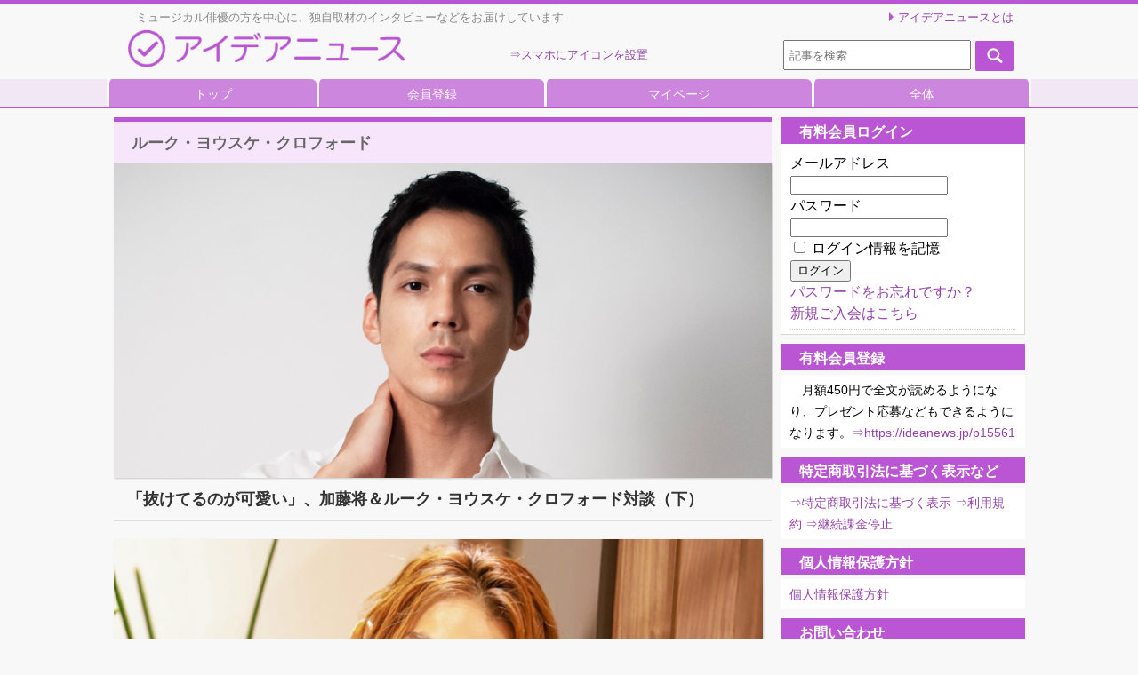

--- FILE ---
content_type: text/html; charset=UTF-8
request_url: https://ideanews.jp/?s=%E3%83%AB%E3%83%BC%E3%82%AF%E3%83%BB%E3%83%A8%E3%82%A6%E3%82%B9%E3%82%B1%E3%83%BB%E3%82%AF%E3%83%AD%E3%83%95%E3%82%A9%E3%83%BC%E3%83%89
body_size: 48611
content:
<!DOCTYPE html>
<html lang="ja" id="html">
<head>

<!-- 20220424 masato add -->
<!-- Google Tag Manager -->
<script>(function(w,d,s,l,i){w[l]=w[l]||[];w[l].push({'gtm.start':
new Date().getTime(),event:'gtm.js'});var f=d.getElementsByTagName(s)[0],
j=d.createElement(s),dl=l!='dataLayer'?'&l='+l:'';j.async=true;j.src=
'https://www.googletagmanager.com/gtm.js?id='+i+dl;f.parentNode.insertBefore(j,f);
})(window,document,'script','dataLayer','GTM-MM3VSWW');</script>
<!-- End Google Tag Manager -->
<!-- /20220424 masato add -->


<!-- //iOS App ID -->
<!-- <meta name="apple&#45;itunes&#45;app" content="app&#45;id=1046415494"> -->
<!-- apple&#45;itunes&#45;appだとダウンロードリンクが表示されるので、変更した -->
<meta name="apple-app" content="app-id=1046415494">


<!-- <script src="https://ideanews.jp/wp&#45;content/themes/welcart_default/js/login.js"></script> -->


<!-- ここから20160624 FBpageplugin導入に伴い橋本修正 -->
<div id="fb-root"></div>
<script>(function(d, s, id) {
  var js, fjs = d.getElementsByTagName(s)[0];
  if (d.getElementById(id)) return;
  js = d.createElement(s); js.id = id;
  js.src = "//connect.facebook.net/ja_JP/sdk.js#xfbml=1&version=v2.6&appId=347282125482787";
  fjs.parentNode.insertBefore(js, fjs);
}(document, 'script', 'facebook-jssdk'));</script>
<!-- ここまで20160624 FBpageplugin導入に伴い橋本修正 -->


<!-- start 20200217 もしもアフィリエイト導入に伴いトラッキングタグを橋本追加 -->
<script src="https://r.moshimo.com/af/r/maftag.js"></script>
<!-- end 20200217 もしもアフィリエイト導入に伴いトラッキングタグを橋本追加 -->


<!-- ここから橋本挿入 -->
<!-- ここからOGP -->
<meta property="og:type" content="article">
<meta property="og:description" content="">
<meta property="og:title" content="「抜けてるのが可愛い」、加藤将＆ルーク・ヨウスケ・クロフォード対談（下）">
<meta property="og:url" content="https://ideanews.jp/archives/116074">
<meta property="og:image" content="https://ideanews.jp/wp-content/uploads/2015/10/20151001_logo_3_2.png">

<meta property="fb:app_id" content="347282125482787">

<!-- ここまでOGP -->
<!-- ここまで橋本挿入 -->


	<meta charset="UTF-8" />
	<meta name="viewport" content="width=device-width,initial-scale=1.0">
	<title> ルーク・ヨウスケ・クロフォード | 検索結果:  | アイデアニュース</title>
	<link rel="stylesheet" type="text/css" media="all" href="https://ideanews.jp/wp-content/themes/welcart_default/style.css" />
	<link rel="pingback" href="https://ideanews.jp/xmlrpc.php" />


	<!-- 20180703 橋本・記事部分を印刷　ここから -->
 <link rel="stylesheet" href="https://ideanews.jp/wp-content/themes/welcart_default/print.css" media="print" />
	<!-- 20180703 橋本・記事部分を印刷　ここまで -->


	<!-- 20170104 add hashimoto start https://realfavicongenerator.net/ -->
	<link rel="apple-touch-icon" sizes="180x180" href="https://ideanews.jp/apple-touch-icon.png">
	<link rel="icon" type="image/png" href="https://ideanews.jp/favicon-32x32.png" sizes="32x32">
	<link rel="icon" type="image/png" href="https://ideanews.jp/favicon-16x16.png" sizes="16x16">
	<link rel="manifest" href="https://ideanews.jp/manifest.json">
	<link rel="mask-icon" href="https://ideanews.jp/safari-pinned-tab.svg" color="#ba56d4">
	<meta name="theme-color" content="#ffffff">
	<!-- 20170104 add hashimoto end -->



		<link rel='archives' title='2026年1月' href='https://ideanews.jp/archives/date/2026/01' />
	<link rel='archives' title='2025年12月' href='https://ideanews.jp/archives/date/2025/12' />
	<link rel='archives' title='2025年11月' href='https://ideanews.jp/archives/date/2025/11' />
	<link rel='archives' title='2025年10月' href='https://ideanews.jp/archives/date/2025/10' />
	<link rel='archives' title='2025年9月' href='https://ideanews.jp/archives/date/2025/09' />
	<link rel='archives' title='2025年8月' href='https://ideanews.jp/archives/date/2025/08' />
	<link rel='archives' title='2025年7月' href='https://ideanews.jp/archives/date/2025/07' />
	<link rel='archives' title='2025年6月' href='https://ideanews.jp/archives/date/2025/06' />
	<link rel='archives' title='2025年5月' href='https://ideanews.jp/archives/date/2025/05' />
	<link rel='archives' title='2025年4月' href='https://ideanews.jp/archives/date/2025/04' />
	<link rel='archives' title='2025年3月' href='https://ideanews.jp/archives/date/2025/03' />
	<link rel='archives' title='2025年2月' href='https://ideanews.jp/archives/date/2025/02' />
	<link rel='archives' title='2025年1月' href='https://ideanews.jp/archives/date/2025/01' />
	<link rel='archives' title='2024年12月' href='https://ideanews.jp/archives/date/2024/12' />
	<link rel='archives' title='2024年11月' href='https://ideanews.jp/archives/date/2024/11' />
	<link rel='archives' title='2024年10月' href='https://ideanews.jp/archives/date/2024/10' />
	<link rel='archives' title='2024年9月' href='https://ideanews.jp/archives/date/2024/09' />
	<link rel='archives' title='2024年8月' href='https://ideanews.jp/archives/date/2024/08' />
	<link rel='archives' title='2024年7月' href='https://ideanews.jp/archives/date/2024/07' />
	<link rel='archives' title='2024年6月' href='https://ideanews.jp/archives/date/2024/06' />
	<link rel='archives' title='2024年5月' href='https://ideanews.jp/archives/date/2024/05' />
	<link rel='archives' title='2024年4月' href='https://ideanews.jp/archives/date/2024/04' />
	<link rel='archives' title='2024年3月' href='https://ideanews.jp/archives/date/2024/03' />
	<link rel='archives' title='2024年2月' href='https://ideanews.jp/archives/date/2024/02' />
	<link rel='archives' title='2024年1月' href='https://ideanews.jp/archives/date/2024/01' />
	<link rel='archives' title='2023年12月' href='https://ideanews.jp/archives/date/2023/12' />
	<link rel='archives' title='2023年11月' href='https://ideanews.jp/archives/date/2023/11' />
	<link rel='archives' title='2023年10月' href='https://ideanews.jp/archives/date/2023/10' />
	<link rel='archives' title='2023年9月' href='https://ideanews.jp/archives/date/2023/09' />
	<link rel='archives' title='2023年8月' href='https://ideanews.jp/archives/date/2023/08' />
	<link rel='archives' title='2023年7月' href='https://ideanews.jp/archives/date/2023/07' />
	<link rel='archives' title='2023年6月' href='https://ideanews.jp/archives/date/2023/06' />
	<link rel='archives' title='2023年5月' href='https://ideanews.jp/archives/date/2023/05' />
	<link rel='archives' title='2023年4月' href='https://ideanews.jp/archives/date/2023/04' />
	<link rel='archives' title='2023年3月' href='https://ideanews.jp/archives/date/2023/03' />
	<link rel='archives' title='2023年2月' href='https://ideanews.jp/archives/date/2023/02' />
	<link rel='archives' title='2023年1月' href='https://ideanews.jp/archives/date/2023/01' />
	<link rel='archives' title='2022年12月' href='https://ideanews.jp/archives/date/2022/12' />
	<link rel='archives' title='2022年11月' href='https://ideanews.jp/archives/date/2022/11' />
	<link rel='archives' title='2022年10月' href='https://ideanews.jp/archives/date/2022/10' />
	<link rel='archives' title='2022年9月' href='https://ideanews.jp/archives/date/2022/09' />
	<link rel='archives' title='2022年8月' href='https://ideanews.jp/archives/date/2022/08' />
	<link rel='archives' title='2022年7月' href='https://ideanews.jp/archives/date/2022/07' />
	<link rel='archives' title='2022年6月' href='https://ideanews.jp/archives/date/2022/06' />
	<link rel='archives' title='2022年5月' href='https://ideanews.jp/archives/date/2022/05' />
	<link rel='archives' title='2022年4月' href='https://ideanews.jp/archives/date/2022/04' />
	<link rel='archives' title='2022年3月' href='https://ideanews.jp/archives/date/2022/03' />
	<link rel='archives' title='2022年2月' href='https://ideanews.jp/archives/date/2022/02' />
	<link rel='archives' title='2022年1月' href='https://ideanews.jp/archives/date/2022/01' />
	<link rel='archives' title='2021年12月' href='https://ideanews.jp/archives/date/2021/12' />
	<link rel='archives' title='2021年11月' href='https://ideanews.jp/archives/date/2021/11' />
	<link rel='archives' title='2021年10月' href='https://ideanews.jp/archives/date/2021/10' />
	<link rel='archives' title='2021年9月' href='https://ideanews.jp/archives/date/2021/09' />
	<link rel='archives' title='2021年8月' href='https://ideanews.jp/archives/date/2021/08' />
	<link rel='archives' title='2021年7月' href='https://ideanews.jp/archives/date/2021/07' />
	<link rel='archives' title='2021年6月' href='https://ideanews.jp/archives/date/2021/06' />
	<link rel='archives' title='2021年5月' href='https://ideanews.jp/archives/date/2021/05' />
	<link rel='archives' title='2021年4月' href='https://ideanews.jp/archives/date/2021/04' />
	<link rel='archives' title='2021年3月' href='https://ideanews.jp/archives/date/2021/03' />
	<link rel='archives' title='2021年2月' href='https://ideanews.jp/archives/date/2021/02' />
	<link rel='archives' title='2021年1月' href='https://ideanews.jp/archives/date/2021/01' />
	<link rel='archives' title='2020年12月' href='https://ideanews.jp/archives/date/2020/12' />
	<link rel='archives' title='2020年11月' href='https://ideanews.jp/archives/date/2020/11' />
	<link rel='archives' title='2020年10月' href='https://ideanews.jp/archives/date/2020/10' />
	<link rel='archives' title='2020年9月' href='https://ideanews.jp/archives/date/2020/09' />
	<link rel='archives' title='2020年8月' href='https://ideanews.jp/archives/date/2020/08' />
	<link rel='archives' title='2020年7月' href='https://ideanews.jp/archives/date/2020/07' />
	<link rel='archives' title='2020年6月' href='https://ideanews.jp/archives/date/2020/06' />
	<link rel='archives' title='2020年5月' href='https://ideanews.jp/archives/date/2020/05' />
	<link rel='archives' title='2020年4月' href='https://ideanews.jp/archives/date/2020/04' />
	<link rel='archives' title='2020年3月' href='https://ideanews.jp/archives/date/2020/03' />
	<link rel='archives' title='2020年2月' href='https://ideanews.jp/archives/date/2020/02' />
	<link rel='archives' title='2020年1月' href='https://ideanews.jp/archives/date/2020/01' />
	<link rel='archives' title='2019年12月' href='https://ideanews.jp/archives/date/2019/12' />
	<link rel='archives' title='2019年11月' href='https://ideanews.jp/archives/date/2019/11' />
	<link rel='archives' title='2019年10月' href='https://ideanews.jp/archives/date/2019/10' />
	<link rel='archives' title='2019年9月' href='https://ideanews.jp/archives/date/2019/09' />
	<link rel='archives' title='2019年8月' href='https://ideanews.jp/archives/date/2019/08' />
	<link rel='archives' title='2019年7月' href='https://ideanews.jp/archives/date/2019/07' />
	<link rel='archives' title='2019年6月' href='https://ideanews.jp/archives/date/2019/06' />
	<link rel='archives' title='2019年5月' href='https://ideanews.jp/archives/date/2019/05' />
	<link rel='archives' title='2019年4月' href='https://ideanews.jp/archives/date/2019/04' />
	<link rel='archives' title='2019年3月' href='https://ideanews.jp/archives/date/2019/03' />
	<link rel='archives' title='2019年2月' href='https://ideanews.jp/archives/date/2019/02' />
	<link rel='archives' title='2019年1月' href='https://ideanews.jp/archives/date/2019/01' />
	<link rel='archives' title='2018年12月' href='https://ideanews.jp/archives/date/2018/12' />
	<link rel='archives' title='2018年11月' href='https://ideanews.jp/archives/date/2018/11' />
	<link rel='archives' title='2018年10月' href='https://ideanews.jp/archives/date/2018/10' />
	<link rel='archives' title='2018年9月' href='https://ideanews.jp/archives/date/2018/09' />
	<link rel='archives' title='2018年8月' href='https://ideanews.jp/archives/date/2018/08' />
	<link rel='archives' title='2018年7月' href='https://ideanews.jp/archives/date/2018/07' />
	<link rel='archives' title='2018年6月' href='https://ideanews.jp/archives/date/2018/06' />
	<link rel='archives' title='2018年5月' href='https://ideanews.jp/archives/date/2018/05' />
	<link rel='archives' title='2018年4月' href='https://ideanews.jp/archives/date/2018/04' />
	<link rel='archives' title='2018年3月' href='https://ideanews.jp/archives/date/2018/03' />
	<link rel='archives' title='2018年2月' href='https://ideanews.jp/archives/date/2018/02' />
	<link rel='archives' title='2018年1月' href='https://ideanews.jp/archives/date/2018/01' />
	<link rel='archives' title='2017年12月' href='https://ideanews.jp/archives/date/2017/12' />
	<link rel='archives' title='2017年11月' href='https://ideanews.jp/archives/date/2017/11' />
	<link rel='archives' title='2017年10月' href='https://ideanews.jp/archives/date/2017/10' />
	<link rel='archives' title='2017年9月' href='https://ideanews.jp/archives/date/2017/09' />
	<link rel='archives' title='2017年8月' href='https://ideanews.jp/archives/date/2017/08' />
	<link rel='archives' title='2017年7月' href='https://ideanews.jp/archives/date/2017/07' />
	<link rel='archives' title='2017年6月' href='https://ideanews.jp/archives/date/2017/06' />
	<link rel='archives' title='2017年5月' href='https://ideanews.jp/archives/date/2017/05' />
	<link rel='archives' title='2017年4月' href='https://ideanews.jp/archives/date/2017/04' />
	<link rel='archives' title='2017年3月' href='https://ideanews.jp/archives/date/2017/03' />
	<link rel='archives' title='2017年2月' href='https://ideanews.jp/archives/date/2017/02' />
	<link rel='archives' title='2017年1月' href='https://ideanews.jp/archives/date/2017/01' />
	<link rel='archives' title='2016年12月' href='https://ideanews.jp/archives/date/2016/12' />
	<link rel='archives' title='2016年11月' href='https://ideanews.jp/archives/date/2016/11' />
	<link rel='archives' title='2016年10月' href='https://ideanews.jp/archives/date/2016/10' />
	<link rel='archives' title='2016年9月' href='https://ideanews.jp/archives/date/2016/09' />
	<link rel='archives' title='2016年8月' href='https://ideanews.jp/archives/date/2016/08' />
	<link rel='archives' title='2016年7月' href='https://ideanews.jp/archives/date/2016/07' />
	<link rel='archives' title='2016年6月' href='https://ideanews.jp/archives/date/2016/06' />
	<link rel='archives' title='2016年5月' href='https://ideanews.jp/archives/date/2016/05' />
	<link rel='archives' title='2016年4月' href='https://ideanews.jp/archives/date/2016/04' />
	<link rel='archives' title='2016年3月' href='https://ideanews.jp/archives/date/2016/03' />
	<link rel='archives' title='2016年2月' href='https://ideanews.jp/archives/date/2016/02' />
	<link rel='archives' title='2016年1月' href='https://ideanews.jp/archives/date/2016/01' />
	<link rel='archives' title='2015年12月' href='https://ideanews.jp/archives/date/2015/12' />
	<link rel='archives' title='2015年11月' href='https://ideanews.jp/archives/date/2015/11' />
	<link rel='archives' title='2015年10月' href='https://ideanews.jp/archives/date/2015/10' />
	<link rel='archives' title='2015年9月' href='https://ideanews.jp/archives/date/2015/09' />
	<link rel='archives' title='2015年8月' href='https://ideanews.jp/archives/date/2015/08' />
	<link rel='archives' title='2015年7月' href='https://ideanews.jp/archives/date/2015/07' />
	<link rel='archives' title='2015年6月' href='https://ideanews.jp/archives/date/2015/06' />
	<link rel='archives' title='2015年5月' href='https://ideanews.jp/archives/date/2015/05' />
	<link rel='archives' title='2015年4月' href='https://ideanews.jp/archives/date/2015/04' />
	<link rel='archives' title='2015年3月' href='https://ideanews.jp/archives/date/2015/03' />
	<link rel='archives' title='2015年2月' href='https://ideanews.jp/archives/date/2015/02' />
	<link rel="stylesheet" type="text/css" media="all" href="https://ideanews.jp/wp-content/themes/welcart_default/ideanews.css" />

	<link rel="stylesheet" type="text/css" media="all" href="https://ideanews.jp/wp-content/themes/welcart_default/jquery.smartbanner.css" />
		<meta name='robots' content='noindex, follow, max-image-preview:large' />
<link rel='dns-prefetch' href='//s.w.org' />
<link rel="alternate" type="application/rss+xml" title="アイデアニュース &raquo; 検索結果: &#8220;ルーク・ヨウスケ・クロフォード&#8221; フィード" href="https://ideanews.jp/search/%E3%83%AB%E3%83%BC%E3%82%AF%E3%83%BB%E3%83%A8%E3%82%A6%E3%82%B9%E3%82%B1%E3%83%BB%E3%82%AF%E3%83%AD%E3%83%95%E3%82%A9%E3%83%BC%E3%83%89/feed/rss2/" />
		<script type="text/javascript">
			window._wpemojiSettings = {"baseUrl":"https:\/\/s.w.org\/images\/core\/emoji\/13.1.0\/72x72\/","ext":".png","svgUrl":"https:\/\/s.w.org\/images\/core\/emoji\/13.1.0\/svg\/","svgExt":".svg","source":{"concatemoji":"https:\/\/ideanews.jp\/wp-includes\/js\/wp-emoji-release.min.js?ver=5.8.12"}};
			!function(e,a,t){var n,r,o,i=a.createElement("canvas"),p=i.getContext&&i.getContext("2d");function s(e,t){var a=String.fromCharCode;p.clearRect(0,0,i.width,i.height),p.fillText(a.apply(this,e),0,0);e=i.toDataURL();return p.clearRect(0,0,i.width,i.height),p.fillText(a.apply(this,t),0,0),e===i.toDataURL()}function c(e){var t=a.createElement("script");t.src=e,t.defer=t.type="text/javascript",a.getElementsByTagName("head")[0].appendChild(t)}for(o=Array("flag","emoji"),t.supports={everything:!0,everythingExceptFlag:!0},r=0;r<o.length;r++)t.supports[o[r]]=function(e){if(!p||!p.fillText)return!1;switch(p.textBaseline="top",p.font="600 32px Arial",e){case"flag":return s([127987,65039,8205,9895,65039],[127987,65039,8203,9895,65039])?!1:!s([55356,56826,55356,56819],[55356,56826,8203,55356,56819])&&!s([55356,57332,56128,56423,56128,56418,56128,56421,56128,56430,56128,56423,56128,56447],[55356,57332,8203,56128,56423,8203,56128,56418,8203,56128,56421,8203,56128,56430,8203,56128,56423,8203,56128,56447]);case"emoji":return!s([10084,65039,8205,55357,56613],[10084,65039,8203,55357,56613])}return!1}(o[r]),t.supports.everything=t.supports.everything&&t.supports[o[r]],"flag"!==o[r]&&(t.supports.everythingExceptFlag=t.supports.everythingExceptFlag&&t.supports[o[r]]);t.supports.everythingExceptFlag=t.supports.everythingExceptFlag&&!t.supports.flag,t.DOMReady=!1,t.readyCallback=function(){t.DOMReady=!0},t.supports.everything||(n=function(){t.readyCallback()},a.addEventListener?(a.addEventListener("DOMContentLoaded",n,!1),e.addEventListener("load",n,!1)):(e.attachEvent("onload",n),a.attachEvent("onreadystatechange",function(){"complete"===a.readyState&&t.readyCallback()})),(n=t.source||{}).concatemoji?c(n.concatemoji):n.wpemoji&&n.twemoji&&(c(n.twemoji),c(n.wpemoji)))}(window,document,window._wpemojiSettings);
		</script>
		<style type="text/css">
img.wp-smiley,
img.emoji {
	display: inline !important;
	border: none !important;
	box-shadow: none !important;
	height: 1em !important;
	width: 1em !important;
	margin: 0 .07em !important;
	vertical-align: -0.1em !important;
	background: none !important;
	padding: 0 !important;
}
</style>
	<link rel='stylesheet' id='wp-block-library-css'  href='https://ideanews.jp/wp-includes/css/dist/block-library/style.min.css?ver=5.8.12' type='text/css' media='all' />
<link rel='stylesheet' id='arve-main-css'  href='https://ideanews.jp/wp-content/plugins/advanced-responsive-video-embedder/build/main.css?ver=b087dd41bba279baeb77' type='text/css' media='all' />
<link rel='stylesheet' id='contact-form-7-css'  href='https://ideanews.jp/wp-content/plugins/contact-form-7/includes/css/styles.css?ver=5.6.4' type='text/css' media='all' />
<link rel='stylesheet' id='wp-pagenavi-css'  href='https://ideanews.jp/wp-content/plugins/wp-pagenavi/pagenavi-css.css?ver=2.70' type='text/css' media='all' />
<link rel='stylesheet' id='usces_default_css-css'  href='https://ideanews.jp/wp-content/plugins/usc-e-shop/css/usces_default.css?ver=2.8.18.2305161' type='text/css' media='all' />
<link rel='stylesheet' id='dashicons-css'  href='https://ideanews.jp/wp-includes/css/dashicons.min.css?ver=5.8.12' type='text/css' media='all' />
<link rel='stylesheet' id='usces_cart_css-css'  href='https://ideanews.jp/wp-content/plugins/usc-e-shop/css/usces_cart.css?ver=2.8.18.2305161' type='text/css' media='all' />
<link rel='stylesheet' id='theme_cart_css-css'  href='https://ideanews.jp/wp-content/themes/welcart_default/usces_cart.css?ver=2.8.18.2305161' type='text/css' media='all' />
<link rel='stylesheet' id='__EPYT__style-css'  href='https://ideanews.jp/wp-content/plugins/youtube-embed-plus/styles/ytprefs.min.css?ver=14.2.3' type='text/css' media='all' />
<style id='__EPYT__style-inline-css' type='text/css'>

                .epyt-gallery-thumb {
                        width: 33.333%;
                }
                
</style>
<script type='text/javascript' src='https://ideanews.jp/wp-includes/js/jquery/jquery.min.js?ver=3.6.0' id='jquery-core-js'></script>
<script type='text/javascript' src='https://ideanews.jp/wp-includes/js/jquery/jquery-migrate.min.js?ver=3.3.2' id='jquery-migrate-js'></script>
<script type='text/javascript' src='https://ideanews.jp/wp-content/themes/welcart_default/js/wc.js?ver=20151021' id='wc-js'></script>
<script type='text/javascript' src='https://ideanews.jp/wp-content/themes/welcart_default/js/load_before.js?ver=20151021' id='load_before-js'></script>
<script type='text/javascript' id='__ytprefs__-js-extra'>
/* <![CDATA[ */
var _EPYT_ = {"ajaxurl":"https:\/\/ideanews.jp\/wp-admin\/admin-ajax.php","security":"75d16373ad","gallery_scrolloffset":"20","eppathtoscripts":"https:\/\/ideanews.jp\/wp-content\/plugins\/youtube-embed-plus\/scripts\/","eppath":"https:\/\/ideanews.jp\/wp-content\/plugins\/youtube-embed-plus\/","epresponsiveselector":"[\"iframe.__youtube_prefs__\",\"iframe[src*='youtube.com']\",\"iframe[src*='youtube-nocookie.com']\",\"iframe[data-ep-src*='youtube.com']\",\"iframe[data-ep-src*='youtube-nocookie.com']\",\"iframe[data-ep-gallerysrc*='youtube.com']\"]","epdovol":"1","version":"14.2.3","evselector":"iframe.__youtube_prefs__[src], iframe[src*=\"youtube.com\/embed\/\"], iframe[src*=\"youtube-nocookie.com\/embed\/\"]","ajax_compat":"","maxres_facade":"eager","ytapi_load":"light","pause_others":"","stopMobileBuffer":"1","facade_mode":"","not_live_on_channel":""};
/* ]]> */
</script>
<script type='text/javascript' src='https://ideanews.jp/wp-content/plugins/youtube-embed-plus/scripts/ytprefs.min.js?ver=14.2.3' id='__ytprefs__-js'></script>
<link rel="https://api.w.org/" href="https://ideanews.jp/wp-json/" /><link rel="EditURI" type="application/rsd+xml" title="RSD" href="https://ideanews.jp/xmlrpc.php?rsd" />
<link rel="wlwmanifest" type="application/wlwmanifest+xml" href="https://ideanews.jp/wp-includes/wlwmanifest.xml" /> 
<meta name="generator" content="WordPress 5.8.12" />

<!-- BEGIN: WP Social Bookmarking Light HEAD --><script>
    (function (d, s, id) {
        var js, fjs = d.getElementsByTagName(s)[0];
        if (d.getElementById(id)) return;
        js = d.createElement(s);
        js.id = id;
        js.src = "//connect.facebook.net/ja_JP/sdk.js#xfbml=1&version=v2.7";
        fjs.parentNode.insertBefore(js, fjs);
    }(document, 'script', 'facebook-jssdk'));
</script>
<style type="text/css">.wp_social_bookmarking_light{
    border: 0 !important;
    padding: 10px 0 20px 0 !important;
    margin: 0 !important;
}
.wp_social_bookmarking_light div{
    float: left !important;
    border: 0 !important;
    padding: 0 !important;
    margin: 0 5px 0px 0 !important;
    min-height: 30px !important;
    line-height: 18px !important;
    text-indent: 0 !important;
}
.wp_social_bookmarking_light img{
    border: 0 !important;
    padding: 0;
    margin: 0;
    vertical-align: top !important;
}
.wp_social_bookmarking_light_clear{
    clear: both !important;
}
#fb-root{
    display: none;
}
.wsbl_twitter{
    width: 100px;
}
.wsbl_facebook_like iframe{
    max-width: none !important;
}
</style>
<!-- END: WP Social Bookmarking Light HEAD -->


		<!-- 20150421_ここから橋本挿入（20150605修正） -->
		<meta name="Keywords" content="アイデア,ニュース,インタビュー,電子書籍" />
				<!-- 20150421_ここまで橋本挿入（20150605修正） -->


<!-- 20160426　写真右クリック禁止　ここから -->
<script>
jQuery(function(){
    jQuery('img').on('contextmenu',function(e){
	alert('写真のコピーを禁止します');
        return false;
    });
});
</script>
<!-- 20160426　写真右クリック禁止　ここまで -->

</head>
<body class="search search-results">

<!-- 202204245 masato add -->
<!-- Google Tag Manager (noscript) -->
<noscript><iframe src="https://www.googletagmanager.com/ns.html?id=GTM-MM3VSWW"
height="0" width="0" style="display:none;visibility:hidden"></iframe></noscript>
<!-- End Google Tag Manager (noscript) -->
<!-- /202204245 masato add -->


<!-- ここから橋本挿入 -->
<!-- facebook -->
<div id="fb-root"></div>
<!-- <script>(function(d, s, id) {
  var js, fjs = d.getElementsByTagName(s)[0];
  if (d.getElementById(id)) return;
  js = d.createElement(s); js.id = id;
  js.src = "//connect.facebook.net/ja_JP/sdk.js#xfbml=1&version=v2.3&appId=347282125482787";
  fjs.parentNode.insertBefore(js, fjs);
}(document, 'script', 'facebook-jssdk'));</script> -->
<script>(function(d, s, id) {
  var js, fjs = d.getElementsByTagName(s)[0];
  if (d.getElementById(id)) return;
  js = d.createElement(s); js.id = id;
  js.src = "//connect.facebook.net/ja_JP/sdk.js#xfbml=1&version=v2.5";
  fjs.parentNode.insertBefore(js, fjs);
}(document, 'script', 'facebook-jssdk'));</script>
<!-- ここまで橋本挿入 -->


<div id="header">


	<!-- 2014.08.07 webcamper start -->
	<div class="head-box clearfix">
		<div class="inner">

			<div class="description">　ミュージカル俳優の方を中心に、独自取材のインタビューなどをお届けしています</div>

			<div class="lft-box">

			<h1 class="logo"><a href="https://ideanews.jp/" title="アイデアニュース" rel="home"><img src="https://ideanews.jp/wp-content/themes/welcart_default/images/common/logo.png" alt="アイデアニュース" /></a></h1>



				<!-- 20160920 アイコン設置方法説明 start -->
				<div class="sns_link_box_header"><a href="https://ideanews.jp/archives/35300">⇒スマホにアイコンを設置</a></div>
				<!-- 20160920 アイコン設置方法説明 end -->


			</div>

			<div class="rgt-box">

			<div class="link-about"><a href="https://ideanews.jp/ideanewstowa">アイデアニュースとは</a></div>
			<div id="sp-search"><img src="https://ideanews.jp/wp-content/themes/welcart_default/images/common/sp-search.jpg" alt="search" /></div>
			<div id="sp-menu"><a href="https://ideanews.jp/p8987"><img src="https://ideanews.jp/wp-content/themes/welcart_default/images/common/sp-menu.jpg" alt="menu" /></a></div>
			<ul class="welcart_search_body welcart_widget_body">
				<li>
					<form method="get" id="searchform" action="https://ideanews.jp" >
						<input type="text" value="" name="s" id="s" placeholder="記事を検索" class="searchtext" /><input type="submit" id="searchsubmit" value="検索開始" />
					</form>
				</li>
			</ul>
			</div>
		</div>
	</div>
	<div class="nav-wrapper">
		<nav id="site-navigation" class="main-navigation" role="navigation">




        


        
            <div class="menu-header-nav-container"><ul id="menu-header-nav" class="nav-menu"><li id="menu-item-41830" class="menu-item menu-item-type-custom menu-item-object-custom menu-item-home menu-item-41830"><a href="https://ideanews.jp/">トップ</a></li>
<li id="menu-item-26963" class="menu-item menu-item-type-post_type menu-item-object-page menu-item-26963"><a href="https://ideanews.jp/p15561">会員登録</a></li>
<li id="menu-item-74462" class="menu-item menu-item-type-custom menu-item-object-custom menu-item-74462"><a href="https://ideanews.jp/usces-member">マイページ</a></li>
<li id="menu-item-9022" class="menu-item menu-item-type-post_type menu-item-object-page menu-item-9022"><a href="https://ideanews.jp/p8987">全体</a></li>
</ul></div>                
        


        


                    <script>
                console.log("php:inReview() == false");
                console.log("js:window.inReview == false");
                window.inReview = false;
            </script>
        


		</nav><!-- #site-navigation -->
	</div>


<!-- 20160804 add.hashimoto コメント返信枠移動 start -->
<!-- 20160804 add.hashimoto コメント返信枠移動 end -->


</div><!-- end of header -->
<div id="wrap">
<div id="main" class="clearfix">
<!-- end header -->
<!-- begin right sidebar -->
<div id="rightbar" class="sidebar">
			<!-- サイドバナー表示なし -->
		<ul>
			<li id="welcart_login-3" class="widget widget_welcart_login">			<div class="widget_title">　有料会員ログイン</div>
		<ul class="ucart_login_body ucart_widget_body"><li>

		
		<div class="loginbox">
				<form name="loginwidget" id="loginformw" action="https://ideanews.jp/usces-member" method="post">
		<p>
		<label>メールアドレス<br />
		<input type="text" name="loginmail" id="loginmailw" class="loginmail" value="" size="20" /></label><br />
		<label>パスワード<br />
		<input type="password" name="loginpass" id="loginpassw" class="loginpass" size="20" autocomplete="off" /></label><br />
		<label><input name="rememberme" type="checkbox" id="remembermew" value="forever" /> ログイン情報を記憶</label></p>
		<p class="submit">
		<input type="submit" name="member_login" id="member_loginw" value="ログイン" />
		</p>
		<input type="hidden" id="wel_nonce" name="wel_nonce" value="be588e1ae6" /><input type="hidden" name="_wp_http_referer" value="/?s=%E3%83%AB%E3%83%BC%E3%82%AF%E3%83%BB%E3%83%A8%E3%82%A6%E3%82%B9%E3%82%B1%E3%83%BB%E3%82%AF%E3%83%AD%E3%83%95%E3%82%A9%E3%83%BC%E3%83%89" />		</form>
		<a href="https://ideanews.jp/usces-member?usces_page=lostmemberpassword" title="パスワード紛失取り扱い">パスワードをお忘れですか？</a><br />
		<a href="https://ideanews.jp/usces-member?usces_page=newmember" title="新規ご入会はこちら">新規ご入会はこちら</a>
				</div>

		
		</li></ul>

			</li>		<li id="text-18" class="widget widget_text"><div class="widget_title">　有料会員登録</div>			<div class="textwidget"><div class="sidebartext">

<p>
　月額450円で全文が読めるようになり、プレゼント応募などもできるようになります。<a href="https://ideanews.jp/p15561">⇒https://ideanews.jp/p15561</a>
</p>

</div></div>
		</li><li id="custom_html-10" class="widget_text widget widget_custom_html"><div class="widget_title">　特定商取引法に基づく表示など</div><div class="textwidget custom-html-widget"><div class="sidebartext">
<a href="https://ideanews.jp/tokuteisyoutorihikihou">⇒特定商取引法に基づく表示</a>
<a href="https://ideanews.jp/riyoukiyaku">⇒利用規約</a>
<a href="https://ideanews.jp/p12763">⇒継続課金停止</a>
</div></div></li><li id="text-20" class="widget widget_text"><div class="widget_title">　個人情報保護方針</div>			<div class="textwidget"><div class="sidebartext">
<a href="https://ideanews.jp/privacy">個人情報保護方針</a>
</div></div>
		</li><li id="custom_html-18" class="widget_text widget widget_custom_html"><div class="widget_title">　お問い合わせ</div><div class="textwidget custom-html-widget"><div class="sidebartext">何かありましたら、お電話で 0797-82-3323 のアイデアニュースにご連絡ください。
こちらのフォームからもお問い合わせいただけます。<a href="https://ideanews.jp/toiawase">https://ideanews.jp/toiawase</a></div></div></li><li id="custom_html-15" class="widget_text widget widget_custom_html"><div class="widget_title">Q＆A</div><div class="textwidget custom-html-widget"><div class="sidebartext">
<a href="https://ideanews.jp/p8317">⇒Q＆A</a>
</div></div></li><li id="block-8" class="widget widget_block"><li id="custom_html-16" class="widget_text widget widget_custom_html">
<div class="widget_title">　筆者別記事一覧</div>
<div class="textwidget custom-html-widget">
<div class="sidebartext">
	<a href="https://ideanews.jp/p184">⇒筆者別記事一覧</a>
</div>
</div>
</li></li><li id="block-7" class="widget widget_block"><li id="custom_html-16" class="widget_text widget widget_custom_html">
<div class="widget_title">　更新情報</div>
<div class="textwidget custom-html-widget">
<div class="sidebartext">アイデアニュースの更新情報は、X（旧Twitter）で、日々発信しています。<br>
	<a href="https://twitter.com/ideanews_jp">⇒X（旧Twitter）</a>
</div>
</div>
</li></li><li id="block-3" class="widget widget_block"><li id="custom_html-16" class="widget_text widget widget_custom_html">
<div class="widget_title">　連載</div>
<div class="textwidget custom-html-widget">
<div class="sidebartext">
<a href="https://ideanews.jp/rensaiichiran">⇒アイデアニュースの連載一覧</a>
</div>
</div>
</li></li><li id="text-10" class="widget widget_text"><div class="widget_title">　投稿・コメント</div>			<div class="textwidget"><div class="sidebartext">
<a href="https://ideanews.jp/keijiban">⇒すべての投稿・コメントを見る</a>

<hr>

<dl class="mycomment">
<dt></dt><dd>⇒<span class="my_comments_motokiji"><a href="https://ideanews.jp/archives/153389#comment-5073">「コメディはシリアス」、『サムシング・ロッテン！』中川晃教（上）</a><br /></span><br /><span class="my_author">らいちょう&nbsp;:&nbsp;</span><span class="my_comments_content"><i class="fa fa-comments"></i>&nbsp;中川さんのサムシング・ロッテンへの思いを深く知ることができました。どうもありがとうございます。
東京公演を拝見してからこちらの記事を拝読いたしました。改めて感じることも多く大阪公演もさらに楽しみになりました！
ぜひこちらの記事を多くの方にお読みいただきたいと強く思いました！&nbsp;(1/07)</span>


</dd><dt></dt><dd>⇒<span class="my_comments_motokiji"><a href="https://ideanews.jp/archives/153682#comment-5072">「としくんって、芝居好きだよねと」、舞台『忠臣蔵』立石俊樹（下）</a><br /></span><br /><span class="my_author">なみ&nbsp;:&nbsp;</span><span class="my_comments_content"><i class="fa fa-comments"></i>&nbsp;昨年末に『忠臣蔵』東京公演を明治座にて観劇しました。『忠臣蔵』という名前と何となくのあらすじは知っていましたが、時代劇を見るのは今回が初めてでした。観劇してその面白さに驚きと300年に渡り愛されてきた所以を感じました。
家臣に愛される浅野内匠頭の役柄が立石さんにピッタリでした！全く逆の役柄の小林平八郎との二役の演じ分け素晴らしかったです。
これからも色々な役で舞台に立つ姿を見せていただけるのを楽しみにしています。&nbsp;(1/07)</span>


</dd><dt></dt><dd>⇒<span class="my_comments_motokiji"><a href="https://ideanews.jp/archives/153682#comment-5071">「としくんって、芝居好きだよねと」、舞台『忠臣蔵』立石俊樹（下）</a><br /></span><br /><span class="my_author">ど！&nbsp;:&nbsp;</span><span class="my_comments_content"><i class="fa fa-comments"></i>&nbsp;立石さんの役への向き合い方、公演の中で日々進化するお芝居がとても好きです。
立石さんのお芝居に対する想いが沢山知られる記事で、読み応えがありました。&nbsp;(1/04)</span>


</dd><dt></dt><dd>⇒<span class="my_comments_motokiji"><a href="https://ideanews.jp/archives/153682#comment-5070">「としくんって、芝居好きだよねと」、舞台『忠臣蔵』立石俊樹（下）</a><br /></span><br /><span class="my_author">namakemono.m&nbsp;:&nbsp;</span><span class="my_comments_content"><i class="fa fa-comments"></i>&nbsp;忠臣蔵のみならず他作品で多くの方々との出会いから始まったエピソード、立石俊樹さんへ深掘りしてくださりありがとうございます。
初めて知る事、以前イベントで話された秘話等さまざまな観点から知れて大変有難いです。
お芝居への意識の変化、立石さんの芝居が好きで応援している身にとって大変嬉しい内容でした。
引き続き舞台「忠臣蔵」の世界を熱く生きてください！
素敵なインタビューをありがとうございます。&nbsp;(1/03)</span>


</dd><dt></dt><dd>⇒<span class="my_comments_motokiji"><a href="https://ideanews.jp/archives/154304#comment-5069">「芝居は、毎回シュレッダーにかける」、『KAI SHOUMA Anniversary 10 YEARS』甲斐翔真（下）</a><br /></span><br /><span class="my_author">れん&nbsp;:&nbsp;</span><span class="my_comments_content"><i class="fa fa-comments"></i>&nbsp;甲斐さんの中に役が共存するのではなく、役と甲斐さんが共に自立し並んで歩いているから、どんな引き出しがあるのか互いに全てはわからない。だからこそ常に新鮮で嘘のないお芝居に繋がっているんだなと今回の記事を読んで感じました。
舞台は毎日同じストーリー展開ですが、その時その瞬間に生まれた気づきや心の変化を見逃さず毎回新鮮だと思わせてくれる甲斐さんが、10周年のその先もどんなお芝居をされるのか、今からとても楽しみです！&nbsp;(1/03)</span>


</dd></dl>

<hr>

<a href="https://ideanews.jp/keijiban">⇒すべての投稿・コメントを見る</a>

<hr>

</div></div>
		</li></ul>
</div>
<!-- end right sidebar -->


<div id="content_wrapper">

<div id="content" class="three-column;">
	<div class="">

	<div class="text-purchase">
	<!-- キャンペーン表示なし -->
	</div>
	<div class="sp sp-banner">
		<!-- サイドバナー表示なし -->
	</div>


<h1 class="pagetitle">ルーク・ヨウスケ・クロフォード</h1>



    

			
	    	    	<div class="thumbnail_box-first">
		<div class="eye_thumbnail">
			<a href="https://ideanews.jp/archives/116074" rel="bookmark">
				<img width="843" height="403" src="https://ideanews.jp/wp-content/uploads/2021/09/02-00_eyecatch_ルーク1.jpg" class="attachment-full size-full wp-post-image" alt="ルーク・ヨウスケ・クロフォードさん" loading="lazy" srcset="https://ideanews.jp/wp-content/uploads/2021/09/02-00_eyecatch_ルーク1.jpg 843w, https://ideanews.jp/wp-content/uploads/2021/09/02-00_eyecatch_ルーク1-300x143.jpg 300w, https://ideanews.jp/wp-content/uploads/2021/09/02-00_eyecatch_ルーク1-700x335.jpg 700w" sizes="(max-width: 843px) 100vw, 843px" />				<div class="honbun">
									<h2 class="title">「抜けてるのが可愛い」、加藤将＆ルーク・ヨウスケ・クロフォード対談（下）</h2>
					<p class="date">2021年9月18日</p>
					<div class="layer"></div>
				</div>
				
			</a>
		</div>
	</div><!-- .thumbnail_box-first -->
<div class="data-second">	<div class="thumbnail_box-second">
		<div class="eye_thumbnail">
			<a href="https://ideanews.jp/archives/116073" rel="bookmark">
				<img width="700" height="335" src="https://ideanews.jp/wp-content/uploads/2021/09/01-00_eyecatch_加藤将1-700x335.jpg" class="attachment-large size-large wp-post-image" alt="加藤将さん" loading="lazy" srcset="https://ideanews.jp/wp-content/uploads/2021/09/01-00_eyecatch_加藤将1-700x335.jpg 700w, https://ideanews.jp/wp-content/uploads/2021/09/01-00_eyecatch_加藤将1-300x143.jpg 300w, https://ideanews.jp/wp-content/uploads/2021/09/01-00_eyecatch_加藤将1.jpg 843w" sizes="(max-width: 700px) 100vw, 700px" />				<div class="honbun">
									<h2 class="title">「リズムが独特」、『GLORY DAYS』加藤将＆ルーク・ヨウスケ・クロフォード対談（上）</h2>
					<p class="date">2021年9月17日</p>
					<div class="layer"></div>
				</div>
				
			</a>
		</div>
	</div>
</div>
	    
	    <div class="yoko-block">	<div class="thumbnail_box-normal">
		<div class="eye_thumbnail">
			<a href="https://ideanews.jp/archives/116074" rel="bookmark">
				<img width="100" height="100" src="https://ideanews.jp/wp-content/uploads/2021/09/02-00_eyecatch_ルーク1-100x100.jpg" class="attachment-thumbnail size-thumbnail wp-post-image" alt="ルーク・ヨウスケ・クロフォードさん" loading="lazy" />							<h2 class="title">「抜けてるのが可愛い」、加藤将＆ルーク・ヨウスケ・クロフォード対談（下）</h2>
				<p class="date">2021年9月18日</p>
			</a>
		</div>
	</div>

	    	<div class="thumbnail_box-normal">
		<div class="eye_thumbnail">
			<a href="https://ideanews.jp/archives/116073" rel="bookmark">
				<img width="100" height="100" src="https://ideanews.jp/wp-content/uploads/2021/09/01-00_eyecatch_加藤将1-100x100.jpg" class="attachment-thumbnail size-thumbnail wp-post-image" alt="加藤将さん" loading="lazy" />							<h2 class="title">「リズムが独特」、『GLORY DAYS』加藤将＆ルーク・ヨウスケ・クロフォード対談（上）</h2>
				<p class="date">2021年9月17日</p>
			</a>
		</div>
	</div>
</div>
	    	    	    

    
</div>
</div><!-- end of content -->
</div><!-- end of content_wrapper -->

<!-- begin footer -->
</div><!-- end of main -->
</div><!-- end of wrap -->
<div id="footer">
	<div class="inner">
		<div class="gotop"><a href="#"><img src="https://ideanews.jp/wp-content/themes/welcart_default/images/common/gotop.jpg" alt="TOP�֖߂�" /></a></div>
		<p class="copyright">Copyright ideanews.jp. All rights reserved. No reproduction or republication without written permission.</p>
	</div>
</div><!-- end of footer -->
	<script type='text/javascript'>
		uscesL10n = {
			
			'ajaxurl': "https://ideanews.jp/wp-admin/admin-ajax.php",
			'loaderurl': "https://ideanews.jp/wp-content/plugins/usc-e-shop/images/loading.gif",
			'post_id': "116074",
			'cart_number': "4",
			'is_cart_row': false,
			'opt_esse': new Array(  ),
			'opt_means': new Array(  ),
			'mes_opts': new Array(  ),
			'key_opts': new Array(  ),
			'previous_url': "https://ideanews.jp",
			'itemRestriction': "",
			'itemOrderAcceptable': "0",
			'uscespage': "wp_search",
			'uscesid': "MGU1M2I3NjI0OWYxMjlhNWI5ODhlMTYwNGEwNzYyMGI1MzJiNjQ1OWM1MjMyNTNlX2FjdGluZ18wX0E%3D",
			'wc_nonce': "24f9a5d764"
		}
	</script>
	<script type='text/javascript' src='https://ideanews.jp/wp-content/plugins/usc-e-shop/js/usces_cart.js'></script>
<!-- Welcart version : v2.8.18.2305161 -->

<!-- BEGIN: WP Social Bookmarking Light FOOTER -->    <script>!function(d,s,id){var js,fjs=d.getElementsByTagName(s)[0],p=/^http:/.test(d.location)?'http':'https';if(!d.getElementById(id)){js=d.createElement(s);js.id=id;js.src=p+'://platform.twitter.com/widgets.js';fjs.parentNode.insertBefore(js,fjs);}}(document, 'script', 'twitter-wjs');</script><!-- END: WP Social Bookmarking Light FOOTER -->
<script type='text/javascript' src='https://ideanews.jp/wp-content/plugins/advanced-responsive-video-embedder/build/main.js?ver=b087dd41bba279baeb77' id='arve-main-js'></script>
<script type='text/javascript' src='https://ideanews.jp/wp-content/plugins/contact-form-7/includes/swv/js/index.js?ver=5.6.4' id='swv-js'></script>
<script type='text/javascript' id='contact-form-7-js-extra'>
/* <![CDATA[ */
var wpcf7 = {"api":{"root":"https:\/\/ideanews.jp\/wp-json\/","namespace":"contact-form-7\/v1"}};
/* ]]> */
</script>
<script type='text/javascript' src='https://ideanews.jp/wp-content/plugins/contact-form-7/includes/js/index.js?ver=5.6.4' id='contact-form-7-js'></script>
<script type='text/javascript' src='https://ideanews.jp/wp-content/themes/welcart_default/js/load_after.js?ver=20151021' id='load_after-js'></script>
<script type='text/javascript' src='https://ideanews.jp/wp-content/plugins/youtube-embed-plus/scripts/fitvids.min.js?ver=14.2.3' id='__ytprefsfitvids__-js'></script>
<script type='text/javascript' src='https://ideanews.jp/wp-includes/js/wp-embed.min.js?ver=5.8.12' id='wp-embed-js'></script>
<script type="text/javascript">
  (function () {
    var tagjs = document.createElement("script");
    var s = document.getElementsByTagName("script")[0];
    tagjs.async = true;
    tagjs.src = "//s.yjtag.jp/tag.js#site=X1emtn8";
    s.parentNode.insertBefore(tagjs, s);
  }());
</script>
<noscript>
  <iframe src="//b.yjtag.jp/iframe?c=X1emtn8" width="1" height="1"
frameborder="0" scrolling="no" marginheight="0" marginwidth="0"></iframe>
</noscript>

<script>
</script>

<div id="test-webview"></div>
<script src="https://ideanews.jp/wp-content/themes/welcart_default/js/jquery.smartbanner.js"></script>
<!-- <script src="https://ideanews.jp/wp&#45;content/themes/welcart_default/js/launcher.js"></script> -->

<script>
var ua = {};
ua.name = window.navigator.userAgent;

function isMobileSafari() {
    if ((navigator.userAgent.indexOf('Mobile') != -1)&&
        (navigator.userAgent.indexOf('Safari') != -1) &&
            navigator.userAgent.match(/iPhone|iPad/)) {
        return true;
    }
    return false;
}

function hideCartProducts(){
    //サイドバーのカートを非表示にする
    console.log("hideCartProducts");
    // jQuery("#welcart_login-3").hide();
    // jQuery("#welcart_post-5").hide();
    // jQuery("#nav_menu-7").hide();
}

function showSmartBanner(btnTitle,force){
    var storeText;
    var redirectURL = null;

    if (force === 'ios'){
        storeText = 'App Store';
        redirectURL = 'https://itunes.apple.com/jp/app/aideanyusu/id1046415494?mt=8';
    }else{
        storeText = 'Play Store';
        redirectURL = 'https://play.google.com/store/apps/details?id=jp.ideanews.ideanews';

    }

    jQuery.smartbanner({
    daysHidden: 0,
        author: 'アイデアニュース株式会社',
        scale: 'auto',
        title: 'アイデアニュース',
        button: btnTitle,
        force: force,
        price: '無料',
        url: redirectURL,
        icon: 'http://ideanews.jp/wp-content/themes/welcart_default/images/icon_download.png',
        inAppStore: storeText,

        onClose:function(){
            jQuery("#smartbanner").hide();
        },
        onInstall:function(e){
            console.log("called install");

            if (force === 'ios'){
                e.preventDefault();
                jQuery("#smartbanner").hide();

                var t = window.confirm('外部アプリで開こうとしています');
                if (t === true){
                    window.location.href = 'ios://com.ideanews';
                    setTimeout(function() {
                        window.location.href = "https://itunes.apple.com/app/id1046415494";
                        if (jQuery("#smartbanner").is(':visible') ){
                            console.log("visible");
                        }else{
                            console.log("Hide");
                            };
                    }, 500);


                }else{
                    console.log("confirm: cancel");
                    e.preventDefault();
                }
            }
        }
    });
}



function isMobileAndroidBrowser() {

    ua = window.navigator.userAgent;
    // jQuery("#test-webview").html(ua);
    var isAndroidDefault = ua.indexOf('Android') > -1 && ua.indexOf('Mozilla') > -1;
    var isAndroidChrome = (ua.indexOf("Android") !== -1);
    var isAndroidWebView = (ua.indexOf("ideanewsAndroid") !== -1);
    var isAndroid = (isAndroidDefault || isAndroidChrome);
    if ((isAndroid  === true) && (isAndroidWebView === false) ){

        // jQuery("#test-webview").html(ua);
        // jQuery("#test-webview").html('mobile android');
        return true;
    }
    return false;

    // if ((isAndroidBrowser === true) && (isAndroidWebViewBrowser === false)){
    //     console.log("isMobileAndroidBrowser -> true");
    //
    //     return true;
    // }else{
    //     console.log("isMobileAndroidBrowser() -> false");
    //     return false;
    // }
}

if (isMobileAndroidBrowser() === true){

    showSmartBanner('ダウンロード','android');
    //
}else if (isMobileSafari() === true) {
    // showSmartBanner('開く','ios');
    console.log("isMobileSafari() -> true");
}
</script>



</body>
</html>
